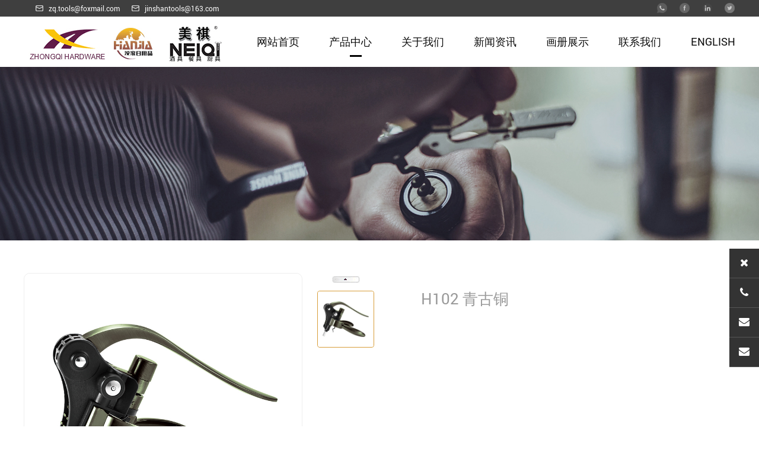

--- FILE ---
content_type: text/html;charset=utf-8
request_url: https://zhongqitools.com.cn/rabbit-opener-series/830.html
body_size: 4968
content:
<!doctype html>
<html lang="en">
<head>
	<meta charset="UTF-8">
	<meta name="viewport" content="width=device-width, initial-scale=1, shrink-to-fit=no">
	<title>H102 青古铜_金华市汉家日用品有限公司-【官方网站】</title>
	<meta name="description" content="">
	<meta name="keywords" content="">
	<link rel="stylesheet" href="/skin/css/font-awesome.min.css" />
	<link rel="stylesheet" href="/skin/css/swiper.min.css" />
	<link rel="stylesheet" href="/skin/css/anim.css" />
	<link rel="stylesheet" href="/skin/css/style.css" />
</head>
<body>
<div id="header">
	<div class="top">
		<div class="container">
			<div class="mail fl">
			<a href="mailto:zq.tools@foxmail.com" target="_self">	<span>zq.tools@foxmail.com</span></a>
				<a href="mailto:jinshantools@163.com" target="_self"><span>jinshantools@163.com</span></a>
			</div>
			<ul class="fr">
				<li><a href=""><img src="/skin/images/top_tel.jpg" alt="" /></a></li>
				<li><a href=""><img src="/skin/images/teo_facebook.jpg" alt="" /></a></li>
				<li><a href=""><img src="/skin/images/top_linkedin.jpg" alt="" /></a></li>
				<li><a href=""><img src="/skin/images/top_twitter.jpg" alt="" /></a></li>
			</ul>
		</div>
		<div class="clear"></div>
	</div>
	<div class="info">
		<div class="container">
			<a href="https://www.zhongqitools.com.cn/" class="logo fl"><img src="/uploads/202109/03/210903015107150.jpg" alt="金华市汉家日用品有限公司-【官方网站】" /></a>
			<div class="fr menubutton">
				<p class="menuicon menuicon-top"></p>
				<p class="menuicon menuicon-middle"></p>
				<p class="menuicon menuicon-bottom"></p>
			</div>
			<div class="nav fr">
				<ul>
					<li class="navli navli_1 "><a href="https://www.zhongqitools.com.cn/" class="m">网站首页</a></li>
																				<li class="navli navli_2 on">
						<a href="/products/" target="_self" class="m">产品中心</a>
						 
						<div class="navlist">
							<ul>
																<div class="line"></div>
																<li><a href="/Stainless/"><img src="/uploads/202108/31/210831022515827.jpg">智能电子开瓶器/电子抽水器</a></li>
																<li><a href="/rabbit-opener-series/"><img src="/uploads/202108/31/210831033236371.jpg">兔型杠杆红酒开瓶器</a></li>
																<li><a href="/antique-style-corkscrew/"><img src="/uploads/202108/31/210831045039509.jpg">古铜开瓶器</a></li>
																<li><a href="/kitchen-gadgets/"><img src="/uploads/202109/02/210902044255892.jpg">餐厨工具组合系列</a></li>
																<li><a href="/easy-corkscrew-series/"><img src="/uploads/202109/02/210902044206736.jpg">红酒开瓶器</a></li>
																<li><a href="/tableware/"><img src="/uploads/202109/02/210902044110978.jpg">餐厨工具</a></li>
																<li><a href="/mdf-wine-box/"><img src="/uploads/202109/02/210902044000472.jpg">酒具木盒木座套装</a></li>
																<li><a href="/plastic-box/"><img src="/uploads/202109/02/210902043920289.jpg">塑料盒酒具套装</a></li>
																<li><a href="/bamboo-wine-box-set-series/"><img src="/uploads/202109/02/210902054504428.jpg">竹木盒酒具套装</a></li>
																<li><a href="/pu-leather-wine-set-series/"><img src="/uploads/202109/02/210902054554529.jpg">皮盒酒具套装</a></li>
																<li><a href="/tin-box-set/"><img src="/uploads/202109/02/210902054639417.jpg">马口铁盒及纸礼品盒酒具套装</a></li>
																<li><a href="/professional/"><img src="/uploads/202109/02/210902054714282.jpg">多功能小刀开瓶器</a></li>
																<li><a href="/whisky-cube/"><img src="/uploads/202109/02/210902054802485.jpg">威士忌葡萄酒冰酒石</a></li>
																<li><a href="/magic-decanter/"><img src="/uploads/202109/02/210902054838401.jpg">魔术快速醒酒器</a></li>
																<li><a href="/vacuum-pump-opener/"><img src="/uploads/202109/02/210902054955768.gif">真空红酒开瓶器/酒塞</a></li>
																<li><a href="/champagne-opener/"><img src="/uploads/202109/02/210902055041342.gif">香槟开瓶器/酒塞</a></li>
																<li><a href="/wine-stopper-series/"><img src="/uploads/202109/02/210902055120186.gif">酒瓶塞</a></li>
																<li><a href="/wine-accessories-series/"><img src="/uploads/202109/02/210902055147794.gif">红酒小工具</a></li>
																<li><a href="/stainless-steel-essential/"><img src="/uploads/202109/02/210902055217421.gif">不锈钢酒吧工具</a></li>
															</ul>
						</div>
											</li>
										<li class="navli navli_2 ">
						<a href="/facrory/" target="_self" class="m">关于我们</a>
											</li>
										<li class="navli navli_2 ">
						<a href="/exhibition/" target="_self" class="m">新闻资讯</a>
											</li>
										<li class="navli navli_2 ">
						<a href="/michuanimg/FlipBook/index.html" target="_blank" class="m">画册展示</a>
											</li>
										<li class="navli navli_2 ">
						<a href="/contact/" target="_self" class="m">联系我们</a>
											</li>
										<li class="navli navli_2 ">
						<a href="http://gb.zhongqitools.com" target="_blank" class="m">English</a>
											</li>
									</ul>
			</div>
			<div class="clear"></div>
		</div>
	</div>
</div>
<div class="menumain">
	<div class="menubox">
		<div class="menunav">
			<div class="menuone home">
				<a href="/" class="">网站首页</a>
			</div>
									<div class="menuone">
				<a href="/products/" target="_self" class="hover">产品中心</a>
				 
								<div class="menuone_two">
										<div class="menutwo bai">
						<a href="/Stainless/" class="" target="_self">智能电子开瓶器/电子抽水器</a>
						 
												<div class="menutwo_three">
														<div class="menuthree"><a href="/Stainless/" class="" target="_self">智能电子开瓶器/电子抽水器</a></div>
														<div class="menuthree"><a href="/rabbit-opener-series/" class="hover" target="_self">兔型杠杆红酒开瓶器</a></div>
														<div class="menuthree"><a href="/antique-style-corkscrew/" class="" target="_self">古铜开瓶器</a></div>
														<div class="menuthree"><a href="/kitchen-gadgets/" class="" target="_self">餐厨工具组合系列</a></div>
														<div class="menuthree"><a href="/easy-corkscrew-series/" class="" target="_self">红酒开瓶器</a></div>
														<div class="menuthree"><a href="/tableware/" class="" target="_self">餐厨工具</a></div>
														<div class="menuthree"><a href="/mdf-wine-box/" class="" target="_self">酒具木盒木座套装</a></div>
														<div class="menuthree"><a href="/plastic-box/" class="" target="_self">塑料盒酒具套装</a></div>
														<div class="menuthree"><a href="/bamboo-wine-box-set-series/" class="" target="_self">竹木盒酒具套装</a></div>
														<div class="menuthree"><a href="/pu-leather-wine-set-series/" class="" target="_self">皮盒酒具套装</a></div>
														<div class="menuthree"><a href="/tin-box-set/" class="" target="_self">马口铁盒及纸礼品盒酒具套装</a></div>
														<div class="menuthree"><a href="/professional/" class="" target="_self">多功能小刀开瓶器</a></div>
														<div class="menuthree"><a href="/whisky-cube/" class="" target="_self">威士忌葡萄酒冰酒石</a></div>
														<div class="menuthree"><a href="/magic-decanter/" class="" target="_self">魔术快速醒酒器</a></div>
														<div class="menuthree"><a href="/vacuum-pump-opener/" class="" target="_self">真空红酒开瓶器/酒塞</a></div>
														<div class="menuthree"><a href="/champagne-opener/" class="" target="_self">香槟开瓶器/酒塞</a></div>
														<div class="menuthree"><a href="/wine-stopper-series/" class="" target="_self">酒瓶塞</a></div>
														<div class="menuthree"><a href="/wine-accessories-series/" class="" target="_self">红酒小工具</a></div>
														<div class="menuthree"><a href="/stainless-steel-essential/" class="" target="_self">不锈钢酒吧工具</a></div>
							 
						</div>
											</div>
										<div class="menutwo bai">
						<a href="/rabbit-opener-series/" class="hover" target="_self">兔型杠杆红酒开瓶器</a>
											</div>
										<div class="menutwo bai">
						<a href="/antique-style-corkscrew/" class="" target="_self">古铜开瓶器</a>
											</div>
										<div class="menutwo bai">
						<a href="/kitchen-gadgets/" class="" target="_self">餐厨工具组合系列</a>
						 
												<div class="menutwo_three">
														<div class="menuthree"><a href="/Stainless/" class="" target="_self">智能电子开瓶器/电子抽水器</a></div>
														<div class="menuthree"><a href="/rabbit-opener-series/" class="hover" target="_self">兔型杠杆红酒开瓶器</a></div>
														<div class="menuthree"><a href="/antique-style-corkscrew/" class="" target="_self">古铜开瓶器</a></div>
														<div class="menuthree"><a href="/kitchen-gadgets/" class="" target="_self">餐厨工具组合系列</a></div>
														<div class="menuthree"><a href="/easy-corkscrew-series/" class="" target="_self">红酒开瓶器</a></div>
														<div class="menuthree"><a href="/tableware/" class="" target="_self">餐厨工具</a></div>
														<div class="menuthree"><a href="/mdf-wine-box/" class="" target="_self">酒具木盒木座套装</a></div>
														<div class="menuthree"><a href="/plastic-box/" class="" target="_self">塑料盒酒具套装</a></div>
														<div class="menuthree"><a href="/bamboo-wine-box-set-series/" class="" target="_self">竹木盒酒具套装</a></div>
														<div class="menuthree"><a href="/pu-leather-wine-set-series/" class="" target="_self">皮盒酒具套装</a></div>
														<div class="menuthree"><a href="/tin-box-set/" class="" target="_self">马口铁盒及纸礼品盒酒具套装</a></div>
														<div class="menuthree"><a href="/professional/" class="" target="_self">多功能小刀开瓶器</a></div>
														<div class="menuthree"><a href="/whisky-cube/" class="" target="_self">威士忌葡萄酒冰酒石</a></div>
														<div class="menuthree"><a href="/magic-decanter/" class="" target="_self">魔术快速醒酒器</a></div>
														<div class="menuthree"><a href="/vacuum-pump-opener/" class="" target="_self">真空红酒开瓶器/酒塞</a></div>
														<div class="menuthree"><a href="/champagne-opener/" class="" target="_self">香槟开瓶器/酒塞</a></div>
														<div class="menuthree"><a href="/wine-stopper-series/" class="" target="_self">酒瓶塞</a></div>
														<div class="menuthree"><a href="/wine-accessories-series/" class="" target="_self">红酒小工具</a></div>
														<div class="menuthree"><a href="/stainless-steel-essential/" class="" target="_self">不锈钢酒吧工具</a></div>
							 
						</div>
											</div>
										<div class="menutwo bai">
						<a href="/easy-corkscrew-series/" class="" target="_self">红酒开瓶器</a>
											</div>
										<div class="menutwo bai">
						<a href="/tableware/" class="" target="_self">餐厨工具</a>
						 
												<div class="menutwo_three">
														<div class="menuthree"><a href="/Stainless/" class="" target="_self">智能电子开瓶器/电子抽水器</a></div>
														<div class="menuthree"><a href="/rabbit-opener-series/" class="hover" target="_self">兔型杠杆红酒开瓶器</a></div>
														<div class="menuthree"><a href="/antique-style-corkscrew/" class="" target="_self">古铜开瓶器</a></div>
														<div class="menuthree"><a href="/kitchen-gadgets/" class="" target="_self">餐厨工具组合系列</a></div>
														<div class="menuthree"><a href="/easy-corkscrew-series/" class="" target="_self">红酒开瓶器</a></div>
														<div class="menuthree"><a href="/tableware/" class="" target="_self">餐厨工具</a></div>
														<div class="menuthree"><a href="/mdf-wine-box/" class="" target="_self">酒具木盒木座套装</a></div>
														<div class="menuthree"><a href="/plastic-box/" class="" target="_self">塑料盒酒具套装</a></div>
														<div class="menuthree"><a href="/bamboo-wine-box-set-series/" class="" target="_self">竹木盒酒具套装</a></div>
														<div class="menuthree"><a href="/pu-leather-wine-set-series/" class="" target="_self">皮盒酒具套装</a></div>
														<div class="menuthree"><a href="/tin-box-set/" class="" target="_self">马口铁盒及纸礼品盒酒具套装</a></div>
														<div class="menuthree"><a href="/professional/" class="" target="_self">多功能小刀开瓶器</a></div>
														<div class="menuthree"><a href="/whisky-cube/" class="" target="_self">威士忌葡萄酒冰酒石</a></div>
														<div class="menuthree"><a href="/magic-decanter/" class="" target="_self">魔术快速醒酒器</a></div>
														<div class="menuthree"><a href="/vacuum-pump-opener/" class="" target="_self">真空红酒开瓶器/酒塞</a></div>
														<div class="menuthree"><a href="/champagne-opener/" class="" target="_self">香槟开瓶器/酒塞</a></div>
														<div class="menuthree"><a href="/wine-stopper-series/" class="" target="_self">酒瓶塞</a></div>
														<div class="menuthree"><a href="/wine-accessories-series/" class="" target="_self">红酒小工具</a></div>
														<div class="menuthree"><a href="/stainless-steel-essential/" class="" target="_self">不锈钢酒吧工具</a></div>
							 
						</div>
											</div>
										<div class="menutwo bai">
						<a href="/mdf-wine-box/" class="" target="_self">酒具木盒木座套装</a>
											</div>
										<div class="menutwo bai">
						<a href="/plastic-box/" class="" target="_self">塑料盒酒具套装</a>
											</div>
										<div class="menutwo bai">
						<a href="/bamboo-wine-box-set-series/" class="" target="_self">竹木盒酒具套装</a>
											</div>
										<div class="menutwo bai">
						<a href="/pu-leather-wine-set-series/" class="" target="_self">皮盒酒具套装</a>
											</div>
										<div class="menutwo bai">
						<a href="/tin-box-set/" class="" target="_self">马口铁盒及纸礼品盒酒具套装</a>
											</div>
										<div class="menutwo bai">
						<a href="/professional/" class="" target="_self">多功能小刀开瓶器</a>
											</div>
										<div class="menutwo bai">
						<a href="/whisky-cube/" class="" target="_self">威士忌葡萄酒冰酒石</a>
											</div>
										<div class="menutwo bai">
						<a href="/magic-decanter/" class="" target="_self">魔术快速醒酒器</a>
											</div>
										<div class="menutwo bai">
						<a href="/vacuum-pump-opener/" class="" target="_self">真空红酒开瓶器/酒塞</a>
											</div>
										<div class="menutwo bai">
						<a href="/champagne-opener/" class="" target="_self">香槟开瓶器/酒塞</a>
											</div>
										<div class="menutwo bai">
						<a href="/wine-stopper-series/" class="" target="_self">酒瓶塞</a>
											</div>
										<div class="menutwo bai">
						<a href="/wine-accessories-series/" class="" target="_self">红酒小工具</a>
											</div>
										<div class="menutwo bai">
						<a href="/stainless-steel-essential/" class="" target="_self">不锈钢酒吧工具</a>
											</div>
					 
					<div class="clear"></div>
				</div>
							</div>
						<div class="menuone">
				<a href="/facrory/" target="_self" class="">关于我们</a>
							</div>
						<div class="menuone">
				<a href="/exhibition/" target="_self" class="">新闻资讯</a>
				 
								<div class="menuone_two">
										<div class="menutwo bai">
						<a href="/Company-news/" class="" target="_self">公司动态</a>
											</div>
										<div class="menutwo bai">
						<a href="/exhibition/" class="" target="_self">展会资讯</a>
											</div>
					 
					<div class="clear"></div>
				</div>
							</div>
						<div class="menuone">
				<a href="/michuanimg/FlipBook/index.html" target="_blank" class="">画册展示</a>
							</div>
						<div class="menuone">
				<a href="/contact/" target="_self" class="">联系我们</a>
				 
								<div class="menuone_two">
										<div class="menutwo bai">
						<a href="/sales-network/" class="" target="_self">销售网络</a>
											</div>
										<div class="menutwo bai">
						<a href="/contact/" class="" target="_self">联系我们</a>
											</div>
										<div class="menutwo bai">
						<a href="/faq/" class="" target="_self">FAQ</a>
											</div>
					 
					<div class="clear"></div>
				</div>
							</div>
						<div class="menuone">
				<a href="http://gb.zhongqitools.com" target="_blank" class="">English</a>
							</div>
					</div>
		<div class="lang">
			<a href="//gb.zhongqitools.com.cn"><img src="/skin/images/lang_en.png"><span>English</span></a>
			<a href="//www.zhongqitools.com.cn"><img src="/skin/images/lang_cn.png"><span>中文</span></a>
		</div>
	</div>
</div><div class="list-banner">
	<div class="swiper-container">
		<div class="swiper-wrapper">
			<div class="swiper-slide">
														<img src="/skin/images/banner-product.jpg" width="100%">
												</div>
		</div>
	</div>
</div>
 
<div id="sortpro" class="mobileweb">
		<div class="sortpro_left">产品中心</div>
		<div class="sortpro_right">LIST</div>
</div>
<div id="sort_content" class="">
	<div class="asort">
		<div class="hd">
						<div class="fl">产品中心</div>
						<div class="fr"></div>
			<div class="clear"></div>
		</div>
		<div class="ct">
			<ul>
																				<li><a href="/Stainless/" title="智能电子开瓶器/电子抽水器" class=""><p>智能电子开瓶器/电子抽水器</p><i></i></a></li>
								<li><a href="/rabbit-opener-series/" title="兔型杠杆红酒开瓶器" class="hover"><p>兔型杠杆红酒开瓶器</p><i></i></a></li>
								<li><a href="/antique-style-corkscrew/" title="古铜开瓶器" class=""><p>古铜开瓶器</p><i></i></a></li>
								<li><a href="/kitchen-gadgets/" title="餐厨工具组合系列" class=""><p>餐厨工具组合系列</p><i></i></a></li>
								<li><a href="/easy-corkscrew-series/" title="红酒开瓶器" class=""><p>红酒开瓶器</p><i></i></a></li>
								<li><a href="/tableware/" title="餐厨工具" class=""><p>餐厨工具</p><i></i></a></li>
								<li><a href="/mdf-wine-box/" title="酒具木盒木座套装" class=""><p>酒具木盒木座套装</p><i></i></a></li>
								<li><a href="/plastic-box/" title="塑料盒酒具套装" class=""><p>塑料盒酒具套装</p><i></i></a></li>
								<li><a href="/bamboo-wine-box-set-series/" title="竹木盒酒具套装" class=""><p>竹木盒酒具套装</p><i></i></a></li>
								<li><a href="/pu-leather-wine-set-series/" title="皮盒酒具套装" class=""><p>皮盒酒具套装</p><i></i></a></li>
								<li><a href="/tin-box-set/" title="马口铁盒及纸礼品盒酒具套装" class=""><p>马口铁盒及纸礼品盒酒具套装</p><i></i></a></li>
								<li><a href="/professional/" title="多功能小刀开瓶器" class=""><p>多功能小刀开瓶器</p><i></i></a></li>
								<li><a href="/whisky-cube/" title="威士忌葡萄酒冰酒石" class=""><p>威士忌葡萄酒冰酒石</p><i></i></a></li>
								<li><a href="/magic-decanter/" title="魔术快速醒酒器" class=""><p>魔术快速醒酒器</p><i></i></a></li>
								<li><a href="/vacuum-pump-opener/" title="真空红酒开瓶器/酒塞" class=""><p>真空红酒开瓶器/酒塞</p><i></i></a></li>
								<li><a href="/champagne-opener/" title="香槟开瓶器/酒塞" class=""><p>香槟开瓶器/酒塞</p><i></i></a></li>
								<li><a href="/wine-stopper-series/" title="酒瓶塞" class=""><p>酒瓶塞</p><i></i></a></li>
								<li><a href="/wine-accessories-series/" title="红酒小工具" class=""><p>红酒小工具</p><i></i></a></li>
								<li><a href="/stainless-steel-essential/" title="不锈钢酒吧工具" class=""><p>不锈钢酒吧工具</p><i></i></a></li>
							</ul>
		</div>
	</div>
</div>
<div class="show-product container">
		<div class="swiper-container">
		<div class="swiper-wrapper">
							<div class="swiper-slide">
					<img src="/uploads/202108/31/210831025547110.jpg" width="100%">
				</div>
					</div>
		<div class="swiper-pagination"></div>
	</div>
	<div class="info">
		<div class="pic fl">
			<div class="hd">
				<ul>
											<li><img  src="/uploads/202108/31/210831025547110.jpg"></li>
									</ul>
			</div>
			<div class="bd">
				<ul>
											<li><img  src="/uploads/202108/31/210831025547110.jpg"></li>
									</ul>
			</div>
			<a class="prev" href="javascript:void(0)"></a>
			<a class="next" href="javascript:void(0)"></a>
		</div>
		<div class="txt fr">
			<h1 class="anim anim-1">H102 青古铜</h1>
			<h2 class="anim anim-2">兔型开瓶器</h2>
			<div class="minicontent anim anim-3">
				<p>材质:尼龙, 锌合金</p>			</div>
			<ul>
				<li class="anim anim-1"><a href="javascript:;" class="click_weixin"><img src="/skin/images/show_weixin.jpg" alt="" /></a></li>
				<li class="anim anim-2"><a href="mailto:zq.tools@foxmail.com" target="_self"><img src="/skin/images/show_email.jpg" alt="" /></a></li>
			
								<li class="anim anim-5"><a href="/contact/">咨询</a></li>
			</ul>
		</div>
		<div class="clear"></div>
	</div>
		<div class="t anim anim-1">详情: </div>
	<div class="content anim anim-2">
		<p><img src="/uploads/ueditor/image/20210831/1630391793207300.jpg" title="H102 Rose Gold" alt="H102 Rose Gold"/></p>	</div>
	</div>
<div class="online">
	<div class="container">
		<h2 class="anim anim-1">24小时在线服务</h2>
		<p class="anim anim-2">如果您想了解更多的产品信息和报价，请给我们发邮件并留言，<br />我们会根据您的需求给您及时回复</p>
		<a href="mailto:zq.tools@foxmail.com"  target="_self" style="display:block;">
		<form class="anim anim-3" action="">
			<input type="text" placeholder="请输入您的邮箱*" required="" oninvalid="setCustomValidity('Enter your E-mail here *');" oninput="setCustomValidity('');">
			<button type="submit" name="submit" class="submit">提交</button>
		</form>
		</a>
	</div>
</div>
<div class="footer">
	<div class="container">
		<div class="menu fl">
									<a href="/Stainless/" title="智能电子开瓶器/电子抽水器"> 智能电子开瓶器/电子抽水器</a>
						<a href="/rabbit-opener-series/" title="兔型杠杆红酒开瓶器"> 兔型杠杆红酒开瓶器</a>
						<a href="/antique-style-corkscrew/" title="古铜开瓶器"> 古铜开瓶器</a>
						<a href="/kitchen-gadgets/" title="餐厨工具组合系列"> 餐厨工具组合系列</a>
						<a href="/easy-corkscrew-series/" title="红酒开瓶器"> 红酒开瓶器</a>
						<a href="/tableware/" title="餐厨工具"> 餐厨工具</a>
						<a href="/mdf-wine-box/" title="酒具木盒木座套装"> 酒具木盒木座套装</a>
						<a href="/plastic-box/" title="塑料盒酒具套装"> 塑料盒酒具套装</a>
						<a href="/bamboo-wine-box-set-series/" title="竹木盒酒具套装"> 竹木盒酒具套装</a>
						<a href="/pu-leather-wine-set-series/" title="皮盒酒具套装"> 皮盒酒具套装</a>
						<a href="/tin-box-set/" title="马口铁盒及纸礼品盒酒具套装"> 马口铁盒及纸礼品盒酒具套装</a>
						<a href="/professional/" title="多功能小刀开瓶器"> 多功能小刀开瓶器</a>
						<a href="/whisky-cube/" title="威士忌葡萄酒冰酒石"> 威士忌葡萄酒冰酒石</a>
						<a href="/magic-decanter/" title="魔术快速醒酒器"> 魔术快速醒酒器</a>
						<a href="/vacuum-pump-opener/" title="真空红酒开瓶器/酒塞"> 真空红酒开瓶器/酒塞</a>
						<a href="/champagne-opener/" title="香槟开瓶器/酒塞"> 香槟开瓶器/酒塞</a>
						<a href="/wine-stopper-series/" title="酒瓶塞"> 酒瓶塞</a>
						<a href="/wine-accessories-series/" title="红酒小工具"> 红酒小工具</a>
						<a href="/stainless-steel-essential/" title="不锈钢酒吧工具"> 不锈钢酒吧工具</a>
					</div>
		<div class="info fr">
			<h2>点击分享</h2>
			<div class="msn">
				<a href="" target="_blank"><img src="/skin/images/bottom_twitter.jpg" alt="" /></a>
				<a href="" target="_blank"><img src="/skin/images/bottom_facebook.jpg" alt="" /></a>
				<a href="" target="_blank"><img src="/skin/images/bottom_google.jpg" alt="" /></a>
				<a href="" target="_blank"><img src="/skin/images/bottom_video.jpg" alt="" /></a>
				<a href="" target="_blank"><img src="/skin/images/bottom_email.jpg" alt="" /></a>
				<div class="clear"></div>
			</div>
			<div class="wx"><img src="/uploads/202109/17/210917121405974.png" alt="" /></div>
		</div>
		<div class="clear"></div>
	</div>
</div>
<div class="bottom">
	<div class="container">
		<p class="fl">COPYRIGHT © 金华市汉家日用品有限公司  ALL RIGHTS RESERVED <script>
var _hmt = _hmt || [];
(function() {
  var hm = document.createElement("script");
  hm.src = "https://hm.baidu.com/hm.js?c8a7383978d63a7cec9ce45c0ec3a19c";
  var s = document.getElementsByTagName("script")[0]; 
  s.parentNode.insertBefore(hm, s);
})();
</script></p>
		<a href="https://mi-chuan.cn/" target="_blank" class="fr"><img src="/skin/images/michuan.jpg" alt="" /></a>
		<div class="clear"></div>
	</div>
</div>
<div id="mobtool">
	<ul>
		<li><a href="tel:+86-13957974259"><i class="fa fa-phone"></i><p>电话</p></a></li>
		<li><a href="/contact/"><i class="fa fa-map-marker"></i><p>联系</p></a></li>
		<li><a href="javascript:void(0);" class="menubutton"><i class="fa fa-navicon"></i><p>菜单</p></a></li>
		<li><a href="/products/"><i class="fa fa-th-large"></i><p>产品</p></a></li>
		<li><a href="/"><i class="fa fa-home"></i><p>首页</p></a></li>
	</ul>
</div>
<div class="onlineservice">
    <ul>
        <div class="online_list">
            <li class="online_close"><i class="fa fa-times"></i></li>
            <li><a href="tel:+86-13957974259"><span>+86-13957974259</span><i class="fa fa-phone"></i></a></li>
            <li><a href="mailto:zq.tools@foxmail.com" target="_self"><span>zq.tools@foxmail.com</span><i class="fa fa-envelope"></i></a></li>
            <li><a href="mailto:jinshantools@163.com"><span>jinshantools@163.com</span><i class="fa fa-envelope"></i></a></li>
        </div>
        <li class="online_comments"><i class="fa fa-comments-o"></i></li>
        <li class="online_top"><i class="fa fa-angle-up"></i></li>
    </ul>
</div>
<script type="text/javascript" src="/skin/js/all.js"></script>
<script type="text/javascript" src="/skin/js/swiper.min.js"></script>
<script>
var _hmt = _hmt || [];
(function() {
  var hm = document.createElement("script");
  hm.src = "https://hm.baidu.com/hm.js?c8a7383978d63a7cec9ce45c0ec3a19c";
  var s = document.getElementsByTagName("script")[0]; 
  s.parentNode.insertBefore(hm, s);
})();
</script><script type="text/javascript" src="/skin/layer/layer.js"></script>
<script type="text/javascript">
$('.click_weixin').on('click', function(){
	layer.open({
		type: 1,
		title: '官网二维码',
		area: ['320px', '420px'],
		shadeClose: true,
		content: '\<\div style="padding:20px;"><p><img style="max-width:100%;margin:0 auto;" src="/uploads/202109/17/210917121405974.png" /></p><p style="text-align:center;padding:5px 0;" >扫一扫关注我们</p><\/div>',
	});
});
</script>
</body>
</html>

--- FILE ---
content_type: text/css
request_url: https://zhongqitools.com.cn/skin/css/anim.css
body_size: 1031
content:
.anim-1,
.anim-2,
.anim-3,
.anim-4,
.anim-5,
.anim-6,
.anim-7,
.anim-8,
.anim-9,
.anim-10,
.anim-11,
.anim-12,
.anim-13,
.anim-14,
.anim-15,
.anim-16 {
  -webkit-transform: translateY(100px) translateX(0);
  -moz-transform: translateY(100px) translateX(0);
  transform: translateY(100px) translateX(0);
  opacity: 0;
  -webkit-transition-timing-function: ease-in-out;
  transition-timing-function: ease-in-out;
}
.anim-1 {
  -webkit-transition: transform .8s,opacity .8s;
  -moz-transition: transform .8s,opacity .8s;
  -o-transition: transform .8s,opacity .8s;
  transition: transform .8s,opacity .8s;
}
.anim-2 {
  -webkit-transition: transform 1s,opacity 1s;
  -moz-transition: transform 1s,opacity 1s;
  -o-transition: transform 1s,opacity 1s;
  transition: transform 1s,opacity 1s;
}
.anim-3 {
  -webkit-transition: transform 1.2s,opacity 1.2s;
  -moz-transition: transform 1.2s,opacity 1.2s;
  -o-transition: transform 1.2s,opacity 1.2s;
  transition: transform 1.2s,opacity 1.2s;
}
.anim-4 {
  -webkit-transition: transform 1.4s,opacity 1.4s;
  -moz-transition: transform 1.4s,opacity 1.4s;
  -o-transition: transform 1.4s,opacity 1.4s;
  transition: transform 1.4s,opacity 1.4s;
}
.anim-5 {
  -webkit-transition: transform 1.6s,opacity 1.6s;
  -moz-transition: transform 1.6s,opacity 1.6s;
  -o-transition: transform 1.6s,opacity 1.6s;
  transition: transform 1.6s,opacity 1.6s;
}
.anim-6 {
  -webkit-transition: transform 1.8s,opacity 1.8s;
  -moz-transition: transform 1.8s,opacity 1.8s;
  -o-transition: transform 1.8s,opacity 1.8s;
  transition: transform 1.8s,opacity 1.8s;
}
.anim-7 {
  -webkit-transition: transform 2s,opacity 2s;
  -moz-transition: transform 2s,opacity 2s;
  -o-transition: transform 2s,opacity 2s;
  transition: transform 2s,opacity 2s;
}
.anim-8 {
  -webkit-transition: transform 2.2s,opacity 2.2s;
  -moz-transition: transform 2.2s,opacity 2.2s;
  -o-transition: transform 2.2s,opacity 2.2s;
  transition: transform 2.2s,opacity 2.2s;
}
.anim-9 {
  -webkit-transition: transform 2.4s,opacity 2.4s;
  -moz-transition: transform 2.4s,opacity 2.4s;
  -o-transition: transform 2.4s,opacity 2.4s;
  transition: transform 2.4s,opacity 2.4s;
}
.anim-10 {
  -webkit-transition: transform 2.6s,opacity 2.6s;
  -moz-transition: transform 2.6s,opacity 2.6s;
  -o-transition: transform 2.6s,opacity 2.6s;
  transition: transform 2.6s,opacity 2.6s;
}
.anim-11 {
  -webkit-transition: transform 2.8s,opacity 2.8s;
  -moz-transition: transform 2.8s,opacity 2.8s;
  -o-transition: transform 2.8s,opacity 2.8s;
  transition: transform 2.8s,opacity 2.8s;
}
.anim-12 {
  -webkit-transition: transform 3.0s,opacity 3.0s;
  -moz-transition: transform 3.0s,opacity 3.0s;
  -o-transition: transform 3.0s,opacity 3.0s;
  transition: transform 3.0s,opacity 3.0s;
}
.anim-13 {
  -webkit-transition: transform 3.2s,opacity 3.2s;
  -moz-transition: transform 3.2s,opacity 3.2s;
  -o-transition: transform 3.2s,opacity 3.2s;
  transition: transform 3.2s,opacity 3.2s;
}
.anim-14 {
  -webkit-transition: transform 3.4s,opacity 3.4s;
  -moz-transition: transform 3.4s,opacity 3.4s;
  -o-transition: transform 3.4s,opacity 3.4s;
  transition: transform 3.4s,opacity 3.2s;
}
.anim-15 {
  -webkit-transition: transform 3.6s,opacity 3.6s;
  -moz-transition: transform 3.6s,opacity 3.6s;
  -o-transition: transform 3.6s,opacity 3.6s;
  transition: transform 3.6s,opacity 3.6s;
}
.anim-16 {
  -webkit-transition: transform 3.8s,opacity 3.8s;
  -moz-transition: transform 3.8s,opacity 3.8s;
  -o-transition: transform 3.8s,opacity 3.8s;
  transition: transform 3.8s,opacity 3.8s;
}
.anim-show {
  -webkit-transform: translateY(0px) translateX(0);
  -moz-transform: translateY(0px) translateX(0);
  transform: translateY(0px) translateX(0);
  opacity: 1;
}
.anim-list .anim-1 {
  -webkit-transition: transform .5s,opacity .5s;
  -moz-transition: transform .5s,opacity .5s;
  -o-transition: transform .5s,opacity .5s;
  transition: transform .5s,opacity .5s;
}
.anim-list .anim-2 {
  -webkit-transition: transform .6s,opacity .6s;
  -moz-transition: transform .6s,opacity .6s;
  -o-transition: transform .6s,opacity .6s;
  transition: transform .7s,opacity .7s;
}

.anim-show .roundimg1{animation:mymove12 3.3s; -webkit-animation:mymove12 3.3s linear;
	animation-iteration-count:infinite;
	animation-fill-mode:forwards;
	animation-delay:0s;
filter:alpha(opacity=100);opacity:1.0;
	-webkit-animation-iteration-count:infinite;
	-webkit-animation-fill-mode:forwards; 
	-webkit-animation-delay:0s;}
.rotateInDownRight{visibility: hidden; animation-name: none;}
.anim-show .rotateInDownRight{visibility:visible;animation:rotateInDownRight 1s;}
.rotateInDownLeft {visibility: hidden; animation-name: none;}
.anim-show .rotateInDownLeft{visibility:visible;animation:rotateInDownLeft 1s;}
@keyframes mymove8
{
from { filter:alpha(opacity=0);opacity:0;  -webkit-transform: translateY(0) translateX(-100px);
  -moz-transform: translateY(0) translateX(-100px);
  transform: translateY(0) translateX(-100px);
  -webkit-transition-timing-function: ease-in-out;
  transition-timing-function: ease-in-out;}
	to {filter:alpha(opacity=100);opacity:1; -webkit-transform: translateY(0px) translateX(0);
  -moz-transform: translateY(0px) translateX(0);
  transform: translateY(0px) translateX(0);}
}

@-webkit-keyframes mymove8
{
	from { filter:alpha(opacity=0);opacity:0;  -webkit-transform: translateY(0) translateX(-100px);
  -moz-transform: translateY(0) translateX(-100px);
  transform: translateY(0) translateX(-100px);
  -webkit-transition-timing-function: ease-in-out;
  transition-timing-function: ease-in-out;}
	to {filter:alpha(opacity=100);opacity:1; -webkit-transform: translateY(0px) translateX(0);
  -moz-transform: translateY(0px) translateX(0);
  transform: translateY(0px) translateX(0);}
}
@keyframes mymove7
{
from { filter:alpha(opacity=0);opacity:0;  -webkit-transform: translateY(0) translateX(100px);
  -moz-transform: translateY(0) translateX(100px);
  transform: translateY(0) translateX(100px);
  -webkit-transition-timing-function: ease-in-out;
  transition-timing-function: ease-in-out;}
	to {filter:alpha(opacity=100);opacity:1; -webkit-transform: translateY(0px) translateX(0);
  -moz-transform: translateY(0px) translateX(0);
  transform: translateY(0px) translateX(0);}
}

@-webkit-keyframes mymove7
{
	from { filter:alpha(opacity=0);opacity:0;  -webkit-transform: translateY(0) translateX(100px);
  -moz-transform: translateY(0) translateX(100px);
  transform: translateY(0) translateX(100px);
  -webkit-transition-timing-function: ease-in-out;
  transition-timing-function: ease-in-out;}
	to {filter:alpha(opacity=100);opacity:1; -webkit-transform: translateY(0px) translateX(0);
  -moz-transform: translateY(0px) translateX(0);
  transform: translateY(0px) translateX(0);}
}
@keyframes mymove10
{
	from {filter:alpha(opacity=0);opacity:0;  -webkit-transform: translateY(-100px) translateX(0);
  -moz-transform: translateY(-100px) translateX(0);
  transform: translateY(-100px) translateX(0);
  -webkit-transition-timing-function: ease-in-out;
  transition-timing-function: ease-in-out;}
	to { filter:alpha(opacity=100);opacity:1; -webkit-transform: translateY(0px) translateX(0);
  -moz-transform: translateY(0px) translateX(0);
  transform: translateY(0px) translateX(0);}
}

@-webkit-keyframes mymove10
{
	from {filter:alpha(opacity=0);opacity:0;  -webkit-transform: translateY(-100px) translateX(0);
  -moz-transform: translateY(-100px) translateX(0);
  transform: translateY(-100px) translateX(0);
  -webkit-transition-timing-function: ease-in-out;
  transition-timing-function: ease-in-out;}
	to { filter:alpha(opacity=100);opacity:1; -webkit-transform: translateY(0px) translateX(0);
  -moz-transform: translateY(0px) translateX(0);
  transform: translateY(0px) translateX(0);}
}
/*.leftto{filter:alpha(opacity=0);opacity:0;}*/
.anim-show .leftto{animation:mymove8 0.5s; -webkit-animation:mymove8 0.5s linear;
	animation-iteration-count:1;
	animation-fill-mode:forwards;
	animation-delay:0.3s;

	-webkit-animation-iteration-count:1;
	-webkit-animation-fill-mode:forwards; 
	-webkit-animation-delay:0.3s;}
/*.rightto{filter:alpha(opacity=0);opacity:0;}*/
.anim-show .rightto{animation:mymove7 0.5s; -webkit-animation:mymove7 0.5s linear;
	animation-iteration-count:1;
	animation-fill-mode:forwards;
	animation-delay:0.3s;

	-webkit-animation-iteration-count:1;
	-webkit-animation-fill-mode:forwards; 
	-webkit-animation-delay:0.3s;
}
.anim-show .danim-3{animation:mymove10 0.8s; -webkit-animation:mymove10 0.8s linear;
	animation-iteration-count:1;
	animation-fill-mode:forwards;
	animation-delay:0s;

	-webkit-animation-iteration-count:1;
	-webkit-animation-fill-mode:forwards; 
	-webkit-animation-delay:0s;
}


--- FILE ---
content_type: text/css
request_url: https://zhongqitools.com.cn/skin/css/style.css
body_size: 6942
content:
@charset "utf-8";
@font-face {
	font-family: 'Roboto';
	src:url('../fonts/Roboto-Regular-webfont.woff');
	font-weight: normal;
	font-style: normal;
}
body,h1,h2,h3,h4,h5,h6,ul,dl,ol,input,pre,blockquote,p{margin:0}
ul,ol,input,textarea{padding:0}
img,input,select,textarea{border:0}
input,select,textarea{outline:none}
textarea{resize:none}
li,em{list-style:none;font-style:normal}
h1,h2,h3,h4,h5,h6,strong,b{font-weight:normal;font-size:100%}
img{font-size:0;display: block;max-width: 100%;border: 0;}
p{word-wrap:break-word}
a,u{text-decoration:none}
a{color:#333;}
a:hover{color:#601b48;}
body{font-family:'Roboto';color:#333;}
.h40{height:40px;}
.container{width:1200px;margin:0 auto;}
.fl{float:left;}
.fr{float:right;}
.clear{clear:both;}
.grow{transform: translateZ(0);box-shadow: 0 0 1px rgba(0, 0, 0, 0);-webkit-tap-highlight-color: rgba(0, 0, 0, 0);transition-property: transform;transition: all .8s ease;}
a:hover .grow{transform: scale(1.08);}

.qrcode{position:relative;}
.qrcode  .qrcode_img,.qrcode1 .wxewm img{transition-duration: 1s;top:55px;z-index:222222;display:block;position:absolute;width:0;height:0;max-width:120px;}
.qrcode:hover .qrcode_img,.qrcode1:hover .wxewm img{height:120px;width:120px;border-radius:8px;padding:10px;background:#fff;border-radius:10px;border:3px solid #FC5000;} 
#qrcode{display:none;}
.qrcode1:hover  #qrcode{display:block;}

#header{position:fixed;top:0;z-index:1009;width:100%;transition-duration: 1s;}
#header.height{top:-28px;}
#header .top{background:#3F3F3F;height:28px;line-height:28px;}
#header .top .mail span{color:#fff;font-size:12px;padding-left:22px;display:block;float:left;background:url(../images/top_mail.jpg) no-repeat left center;}
#header .top .mail span:last-child{margin-left:20px;}
#header .top ul li{float:left;margin:5px 0 0 20px;}
#header .info{background:#fff;}
#header .info .logo{display:block;margin-top:11px;}
#header .info .nav li.navli{float:left;margin-left:50px;position:relative;}
#header .info .nav li.navli:before{transition-duration: 1s;content: '';width:0px;height:0px;background:#000000;position:absolute;top:65px;}
#header .info .nav li.navli_1:before{left:12px;}
#header .info .nav li.navli_2:before{left:35px;}
#header .info .nav li.navli_3:before{left:25px;}
#header .info .nav li.navli_4:before{left:40px;}
#header .info .nav li.navli_5:before{left:28px;}
#header .info .nav li.navli_6:before{left:29px;}
#header .info .nav li:hover:before,#header .info .nav li.on:before{width:20px;height:3px}
#header .info .nav li.navli a.m{line-height:85px;color:#0b0b0b;font-size:18px;text-transform: uppercase;display:block;}
#header .info .nav li .navlist{width: 100%;background: #fff;box-shadow: 0 0 2px rgba(0, 0, 0, .1);max-height: 0;overflow: hidden;position: fixed;left: 0;transition-duration: 1s;}
#header .info .nav li:hover .navlist{max-height: 1000px;}
#header .info .nav li .navlist ul {max-width: 1200px;margin: auto;padding: 30px 50px;overflow:hidden;position: relative;}
#header .info .nav li .navlist ul .line:before {content: '';width: 1px;height: calc(100% - 60px);background: #e7e7e7;position: absolute;top: 30px;left: 32.5%;}
#header .info .nav li .navlist ul .line:after {content: '';width: 1px;height: calc(100% - 60px);background: #e7e7e7;position: absolute;top: 30px;left: 67.5%;}
#header .info .nav li .navlist ul li{width: 30%;float:left;margin-right: 5%;}
#header .info .nav li .navlist ul li:nth-child(3n+1){margin-right:0;}
#header .info .nav li .navlist ul li a img {float:left;padding: 0 30px;}
#header .info .nav li .navlist ul li a {transition-duration: 1s;display: block;color: #636363;font-size: 13px;height:40px;line-height: 40px;padding: 10px 0;border-bottom: 1px solid #e7e7e7;overflow: hidden;}
#header .info .nav li .navlist ul li:hover a{color:#000;border-color:#000;}

.list-banner{padding-top:113px;}

.index-about .pic{width:50%;}
.index-about .pic img{width:100%;}
.index-about .info{width:40%;padding:0 5%;}
.index-about .info h2{font-size:30px;padding-top:50px;font-weight:bold;}
.index-about .info h2 span{font-weight:normal;text-decoration:underline}
.index-about .info p img{margin:40px auto;}
.index-about .info p{font-size:16px;line-height:34px;}

.index-hot{position:relative;}
.index-hot .swiper-slide a{display:block;padding:80px 0;overflow:hidden;}
.index-hot .swiper-slide .info h2{padding-top:60px;font-size:42px;font-weight:bold;}
.index-hot .swiper-slide .info h3{padding:22px 0 12px;font-size:22px;color:#111}
.index-hot .swiper-slide .info p{width:50%;line-height:24px;font-size:15px;color:#444}
.index-hot .swiper-slide .info span{background:url(../images/arrow.png) no-repeat right 6px;padding-right:40px;display:inline-block;margin-top:30px;line-height:24px;font-size:15px;color:#444}
.index-hot .swiper-button-prev,.index-hot .swiper-button-next{width:10px;height:16px;top:405px;z-index:9;}
.index-hot .swiper-button-prev{background:url(../images/left.jpg);left:20px;}
.index-hot .swiper-button-next{background:url(../images/right.jpg);left:65px;}
.index-hot .swiper-pagination{display:none}
.index-hot .pic img{max-width:350px;max-height:350px;}

.index-show{position:relative;height:715px;margin-top:50px}
.index-show div{position:absolute;}
.index-show div a{display:block;width:100%;height:100%;position:relative;overflow:hidden;border-radius:10px;}
.index-show div a span{transition-duration: 1s;display:block;height:40px;line-height:40px;width:100%;position:absolute;left:0;bottom:0;color:#fff;text-align:center;background:rgba(0,0,0,0.7);font-size:16px;border-bottom-left-radius:10px;border-bottom-right-radius:10px;}
.index-show .index-show-1{left:0;top:0;}
.index-show .index-show-2{left:0;bottom:0;}
.index-show .index-show-3{left:481px;bottom:0;}
.index-show .index-show-4{right:0;top:0;}
.index-show .index-show-5{right:0;bottom:0;}
.index-show div a:hover span{height:100%;font-size:24px;border-top-left-radius:10px;border-top-right-radius:10px;}
.index-show .index-show-1 a:hover span{line-height:473px}
.index-show .index-show-2 a:hover span{line-height:233px}
.index-show .index-show-3 a:hover span{line-height:233px}
.index-show .index-show-4 a:hover span{line-height:231px}
.index-show .index-show-5 a:hover span{line-height:478px}

.index-brand{padding:80px 0 40px 0;}
.index-brand h2{color:#949494;font-size:34px;line-height:46px;text-align:center;}
.index-brand h3{padding:50px 0;color:#757575;font-size:14px;line-height:24px;text-align:center;}
.index-brand ul li{background:url(../images/brand.jpg) no-repeat center 20px ;float:left;width:33.3%;padding:90px 0 20px 0;text-align:center;}
.index-brand ul li:hover{box-shadow: 0 15px 30px rgba(0,0,0,.1);border-radius:10px;}
.index-brand ul li h4{position:relative;margin-bottom:40px;color:#2a2a2a;font-size:20px;line-height:38px;}
.index-brand ul li h4:before{transition-duration: 1s;content: '';width:30px;height:2px;background:#DEDEDE;position:absolute;top:55px;left:50%;margin-left:-15px;}
.index-brand ul li h5{max-width:260px;margin:0 auto;color:#5c5c5c;font-size:14px;line-height:25px;}
.index-brand ul li p{margin-top:30px;color:#5c5c5c;font-size:14px;line-height:25px;}

.title{color:#9a9a9a;font-size:56px;text-align:center;font-weight:bold;padding-bottom:50px;text-transform: uppercase}

.product{background:#fcfcfc;padding:80px 0 40px;overflow:hidden;}
.product .container{width:100%;max-width:1400px;}
.product .swiper-slide{background:#fff;margin-bottom:50px;}
.product .swiper-slide a{transition-duration: .6s;box-shadow: 0 0 0 rgba(0,0,0,.1);border-radius:10px;display:block;padding:40px;border:1px solid #F1F1F1;overflow:hidden;}
.product .swiper-slide a h3{color:#9a9a9a;font-size:14px;padding:50px 0 10px;}
.product .swiper-slide a p{color:#9a9a9a;font-size:15px;}
.product .swiper-slide a:hover{box-shadow: 0 5px 15px rgba(0,0,0,.1);}

.list-product .swiper-wrapper{display:inline;}
.list-product .swiper-slide{float:left;}
.list-product .swiper-slide:nth-child(1n){margin-top:0 !important;}
.list-product .swiper-slide:nth-child(4n){margin-right:0 !important;}
.list-news .swiper-slide{padding-bottom:0 !important;}

.news{background:#fff;padding:80px 0 40px;overflow:hidden;}
.news .swiper-slide{text-align:center;padding-bottom:50px;}
.news .swiper-slide a{transition-duration: .6s;display:block;overflow:hidden;}
.news .swiper-slide a h3{color:#1d1d1d;font-size:28px;padding:25px 0 15px;}
.news .swiper-slide a p{display:inline-block;padding-right:30px;color:#9a9a9a;font-size:16px;background:url(../images/arrow.png) no-repeat right center;}

.online{background:#F2F2F2;padding:60px 0 30px;text-align:center;}
.online h2{color:#56524a;font-size:36px;margin-bottom:20px;}
.online p{color:#28241b;font-size:15px;line-height:20px;}
.online form{display:inline-block;border:2px solid #EBEAEB;margin-top:25px;padding:6px;background:#fff;border-radius:6px;}
.online form input{display:inline-block;font-size:14px;width:350px;height:32px;line-height:32px;border:0;padding-left:20px;color:#28241b;}
.online form button{display:inline-block;font-size:14px;width:100px;height:32px;line-height:32px;border-radius:4px;cursor:pointer;border:0;;color:#28241b;background:#DEDEDE;}

.footer{padding:90px 0 60px;}
.footer .menu{width:800px;}
.footer .menu a{display:block;font-size:14px;float:left;width:32%;margin-right:1%;overflow:hidden;height:36px;line-height:36px;color:#838383;}
.footer .menu a:hover{color:#601b48}
.footer .info{width:300px;}
.footer .info h2{color:#838383;font-size:14px;line-height:36px;}
.footer .info .msn{padding:10px 0 25px 0}
.footer .info .msn img{float:left;margin-right:10px;}
.footer .info .wx img{max-width:137px;max-height:137px;}

.bottom{height:50px;line-height:50px;background:#000000;}
.bottom p{color:#e1e1e1;font-size:14px;}
.bottom a{display:block;margin-top:15px;}

.menumain{  display: none;  background: #333;  width: 100%!important;  height: 100%;  overflow: auto!important;  position: fixed;  top: 0;  left: 0;  z-index: 1000;  opacity: 1!important;  }
.menumain .menubox{  margin: 50px 5% 80px;  padding: 1px 0;  }
.menumain .menubox .menunav{  overflow: hidden;  }
.menumain .menubox .menunav .menuone a{  display: block;  color: #fff;  font-size: 16px;  line-height: 20px;  margin: 30px 0 0;  }
.menumain .menubox .menunav .menuone.home a{  padding-bottom: 20px;  border-bottom: 1px solid rgba(255, 255, 255, .2);  }
.menumain .menubox .menunav .menuone .menutwo{  float: left;  position: relative;  }
.menumain .menubox .menunav .menuone .menutwo.bai{  width: 100%;  }
.menumain .menubox .menunav .menuone .menutwo:before{  content: '';  width: 3px;  height: 3px;  background: rgba(255, 255, 255, .8);  border-radius: 50%;  position: absolute;  left: -8px;  bottom: 8px;  }
.menumain .menubox .menunav .menuone .menutwo a{  color: rgba(255, 255, 255, .8);  font-size: 15px;  margin: 30px 20px 0 5px;  }
.menumain .menubox .menunav .menuone .menutwo .menuthree{  float: left;  position: relative;  }
.menumain .menubox .menunav .menuone .menutwo .menuthree:before{  content: '';  width: 3px;  height: 3px;  background: rgba(255, 255, 255, .4);  border-radius: 50%;  position: absolute;  left: -6px;  bottom: 8px;  }
.menumain .menubox .menunav .menuone .menutwo .menuthree a{  color: rgba(255, 255, 255, .4);  font-size: 14px;  margin: 20px 20px 0 10px;  }
.menumain .menubox .menunav a.hover{  color: #e9092c !important;  }
.menumain .menubox .lang{  margin-top: 30px;  text-align: center;  overflow: hidden;  }
.menumain .menubox .lang a{  float: left;  width: 48%;  height: 40px;  line-height: 40px;  border: 1px solid rgba(255, 255, 255, .2);  margin: 2% 1%;  border-radius: 5px;  box-sizing: border-box;  }
.menumain .menubox .lang a img{  display: inline-block;  width: 25px;  margin-right: 10px;  position: relative;  top: 4px;  }
.menumain .menubox .lang a span{  display: inline-block;  color: #fff;  font-size: 15px;  position: relative;  top: -1px;  }

#mobtool{  display: none;  width: 100%;  height: 50px;  background: #333;  border-top: 1px solid rgba(255, 255, 255, .2);  position: fixed;  left: 0;  bottom: 0;  z-index: 1001;  }
#mobtool ul li{  float: left;  width: 20%;  text-align: center;  border-left: 1px solid rgba(255, 255, 255, .2);  box-sizing: border-box;  }
#mobtool ul li:nth-child(1){  border: none;  }
#mobtool ul li a.menubutton{  background: rgba(255, 255, 255, .2);  }
#mobtool ul li a{  display: block;  width: 100%;  height: 50px;  color: #fff;  padding-top: 10px;  }
#mobtool ul li a p{  height: 25px;  line-height: 25px;  overflow: hidden;  font-size: 12px;  text-transform: uppercase;  }

.onlineservice{position: fixed;right: 0;bottom: 100px;z-index: 50;cursor: pointer;}
.onlineservice ul li{width: 50px;height: 50px;position: relative;}
.onlineservice ul li i{width: 50px;line-height: 49px;background: #333;border-bottom: 1px solid #555;color: #fff;font-size: 18px;text-align: center;}
.onlineservice ul li.online_top:hover i{background: #e9092c;border-bottom: 1px solid #e9092c;}
.onlineservice ul li i.fa-mobile{font-size: 24px;}
.onlineservice ul li span{width: 160px;line-height: 50px;background: #333;color: #fff;padding-left: 10px;position: absolute;top: 0;left: 0;z-index: -1;transition-duration: .5s;}
.onlineservice ul li:hover span{left: -160px;}
.onlineservice ul li.morelist .list{display: none;width: 160px;position: absolute;top: 0;left: -161px;}
.onlineservice ul li.morelist:hover .list{display: block;}
.onlineservice ul li.morelist .list a{display: block;line-height: 49px;background: #333;border-bottom: 1px solid #555;color: #fff;padding-left: 10px;}
.popup-wechat{display: none;width: 100%;height: 100%;background: rgba(0, 0, 0, .5);position: fixed;top: 0;left: 0;z-index: 10001;}
.popup-wechat img{width: 380px;position: absolute;top: 50%;left: 50%;-webkit-transform: translate(-50%, -50%);transform: translate(-50%, -50%);}
.onlineservice .online_list{height: 200px;transition-duration: 1s;}
.onlineservice .online_list.show{height: 0;overflow: hidden;}
.onlineservice .online_comments,
.onlineservice .online_top{height: 0;overflow: hidden;transition-duration: 1s;}
.onlineservice .online_comments.show,
.onlineservice .online_top.show{height: 50px;}

.mc_pager{text-align:center;padding:50px 0;}
.mc_pager a{background:#fff;border:1px solid #333;border-radius:4px;color:#333;width:30px;height:30px;line-height:30px;margin:3px;display:inline-block;}
.mc_pager a.curpage{background:#333;color:#fff;}
.pageinfo,.homepage,.nextpage,.nopage,.endpage,.prepage{display:none !important;}

.news-menu{padding-bottom:30px;text-align:center;}
.news-menu a{color:#acacac;font-size:16px;border-radius:8px;margin-left:20px;display:inline-block;padding:0 30px;border:1px solid #EEEDED;height:50px;line-height:50px;}
.news-menu a.on{background:#5C5C5C;color:#fff;}

.newscenter{color: #787878;font-size: 30px;padding-top: 40px;}
.newsnav{padding-top: 40px;}
.newsnav a{transition-duration: 1s;display: inline-block;color: #787878;font-size: 16px;border-bottom: 2px solid transparent;padding-bottom: 5px;margin-left: 20px;}
.newsnav a:hover,
.newsnav a.on{color: #000;border-bottom: 2px solid #000;}
.shownews{padding-top: 50px;overflow: hidden;}
.shownews .t{color: #333;font-size: 20px;line-height: 30px;text-align: center;}
.shownews .updatetime{color: #888;text-align: center;border-bottom: 1px solid #ccc;padding: 20px 0;}
.shownews .content{color: #333;font-size: 14px;line-height: 24px;padding: 20px 0;}
.shownews .detailpage{color: #333;padding: 30px 0 50px;border-top: 1px solid #ccc;}
.shownews .detailpage p{height: 30px;line-height: 30px;overflow: hidden;display: -webkit-box;-webkit-line-clamp: 1;-webkit-box-orient: vertical;}
.shownews .detailpage p a{color: #333;position: relative;left: 0;}
.shownews .detailpage p a:hover{color: #e9092c;text-decoration: underline;left: 10px;}
.shownews .detailpage .more2{color: #fff;background: #e9092c;border-radius: 5px;padding: 15px 30px;}

#sortpro{display:none;height: 40px;  line-height: 40px;  text-align: center;  background: #fff;  border-bottom: 1px solid #000;  overflow: hidden;  }
#sortpro .sortpro_left{  float: left;  width: 65%;  color: #fff;  font-size: 14px;  background: #000;  }
#sortpro .sortpro_right{  float: right;  width: 35%;  color: #000;  font-size: 14px;  }
#sort_content{  width: 100%;  height: 100%;  overflow: hidden;  background: #eee;  position: fixed;  top: 0;  left: 0;  z-index: 10001;  -webkit-transform: translate3d(0px, 100%, 0px);  -moz-transform: translate3d(0px, 100%, 0px);  transform: translate3d(0px, 100%, 0px);  -webkit-transition: -webkit-transform 0.3s cubic-bezier(0.55, 0.055, 0.675, 0.19);  -moz-transition: -moz-transform 0.3s cubic-bezier(0.55, 0.055, 0.675, 0.19);  -o-transition: -o-transform 0.3s cubic-bezier(0.55, 0.055, 0.675, 0.19);  transition: transform 0.3s cubic-bezier(0.55, 0.055, 0.675, 0.19)  }
#sort_content.show{  -webkit-transform: translate3d(0px, 0%, 0px);  -moz-transform: translate3d(0px, 0%, 0px);  transform: translate3d(0px, 0%, 0px);  -webkit-transition: -webkit-transform 0.3s cubic-bezier(0.165, 0.840, 0.440, 1.000);  -moz-transition: -moz-transform 0.3s cubic-bezier(0.165, 0.840, 0.440, 1.000);  -o-transition: -o-transform 0.3s cubic-bezier(0.165, 0.840, 0.440, 1.000);  transition: transform 0.3s cubic-bezier(0.165, 0.840, 0.440, 1.000)  }
#sort_content .asort{  height: 100%;  }
.asort .hd{  height: 60px;  background: #000;  }
.asort .hd .fl{  color: #fff;  font-size: 16px;height:60px;overflow:hidden;  line-height: 60px;  padding: 0 10px; width:60%; }
.asort .hd .fr{  width: 30px;  height: 30px;  margin: 15px;  background: url(../images/x.jpg);  background-size: cover;  }
.asort .ct{  height: calc(100% - 60px);  padding: 2%;  overflow: auto;  }
.asort .ct ul{  background: #fff;  border-top: 1px solid #eee;  }
.asort .ct ul li{  padding: 0 15px;  border-bottom: 1px solid #eee;  }
.asort .ct ul li a{  display: block;  }
.asort .ct ul li a p{  display: inline-block;  width: calc(100% - 30px);  height: 58px;  line-height: 58px;  overflow: hidden;  color: #333;  font-size: 14px;  text-align: left;  }
.asort .ct ul li a i{  float: right;  width: 15px;  height: 15px;  border: 3px solid #ddd;  background: #fff;  border-radius: 50%;  margin-top: 22px;  }
.asort .ct ul li a.hover i{  border: 3px solid #000;  }
.asort .ct ul .navdown li{  padding: 0 20px;  border-bottom: 1px dotted #eee;  }
.asort .ct ul .navdown li a p{  display: block;  width: 100%;  height: 50px;  line-height: 50px;  color: #aaa;  }
.asort .ct ul li a.hover p{  color: #000;  }

.show-product .info .pic{width:650px;position:relative;height:535px;}
.show-product .info .prev{position:absolute;left:520px;top:60px;width:47px;height:12px;background:url(../images/top.jpg);}
.show-product .info .next{position:absolute;left:520px;top:515px;width:47px;height:12px;background:url(../images/bottom.jpg);}
.show-product .info .pic .hd{width:96px;position:absolute;top:85px;left:495px;}
.show-product .info .pic .hd li{cursor:pointer;border-radius:4px;width:94px;height:94px;border:1px solid #EEEEEE;margin-bottom:12px;}
.show-product .info .pic .hd li img{width:94px;border-radius:4px;height:94px;}
.show-product .info .pic .hd li.on{border-color:#D89D39}
.show-product .info .pic .bd{position:absolute;top:55px;width:470px;height:470px;}
.show-product .info .pic .bd li{width:468px;height:468px;border-radius:10px;border:1px solid #EEEEEE;}
.show-product .info .pic .bd li img{width:468px;height:468px;border-radius:10px;}
.show-product .info .txt{width:530px;}
.show-product .info .txt h1{padding:80px 0 25px 0;color:#9a9a9a;font-size:26px}
.show-product .info .txt h2{color:#9a9a9a;font-size:26px}
.show-product .info .minicontent{padding:20px 0;font-size:18px;color:#000;line-height:32px;}
.show-product .info .txt ul li{float:left;margin-right:10px;line-height:50px;height:50px;}
.show-product .info .txt ul li:last-child{background:#343531;width:170px;text-align:center;}
.show-product .info .txt ul li:last-child a{display:block;color:#fff;font-size:18px;}
.show-product .t{font-size:24px;padding:35px 0;}
.show-product .swiper-container{display:none}
.show-product .content{margin-bottom:30px;}
.contact{padding:30px 0 50px 0;}
.contact .info div{color:#191919;font-size:18px;padding-left:95px;height:80px;line-height:80px;border-bottom:1px solid #EAEBEB;}
.contact .info div.add{background:url(../images/contact_add.jpg) no-repeat left center;}
.contact .info div.tel{background:url(../images/contact_tel.jpg) no-repeat left center;}
.contact .info div.mail{background:url(../images/contact_email.jpg) no-repeat left center;}
.contact .info div.web{background:url(../images/contact_web.jpg) no-repeat left center;}
.contact .info div.msn{background:url(../images/contact_msn.jpg) no-repeat left center;}
.contact .info div.web a img{float:left;margin-top:25px;margin-left:20px;}
.contact .info div.msn a img{float:left;margin-top:25px;margin-left:20px;}
.contact .wx img{margin-top:100px;box-shadow: 0 15px 30px rgba(0,0,0,.1);padding:10px;border-radius:20px;width:239px;height:239px;}

.contact .title,.list-about .title{padding-top:30px;}
.list-about .title{font-size:80px;}
.list-about .title:before{transition-duration: 1s;content: '';width:770px;height:0px;margin-left:-25px;background:#949494;position:absolute;top:114px;}
.list-about p{font-size:16px;line-height:34PX;margin-bottom:15px;}
.list-about-pic{margin:40px 0 20px 0;overflow:hidden}
.list-about-pic li{cursor:pointer;box-shadow: 0 5px 10px rgba(0,0,0,.1);width:370px;float:left;margin:0 45px 30px 0;}
.list-about-pic li:nth-child(3n){margin-right:0px;}
.list-about-pic li span{font-size:18px;text-transform: uppercase;line-height:80px;background:#fff;color:#494949;display:block;text-align:center;}
.list-about-pic li img{border-top-left-radius:10px;border-top-right-radius:10px;}
.list-about-pic{margin:40px 0 20px 0;}
.list-certificate-pic{margin-top:30px;}
.list-certificate-pic li{cursor:pointer;width:280px;float:left;margin:0 20px 20px 0;}
.list-certificate-pic li img{max-width:280px;}
.list-certificate-pic li:nth-child(4n){margin-right:0;}

@media screen and (max-width:992px) {
	.list-about .title{font-size:40px;}
	.contact .title,.list-about .title{padding-top:15px;}
	#sortpro{display:block;}
	.news-menu{display:none;}
	.list-banner{padding-top:50px;}
	.container{width:100%;margin:0 auto;}
	.fl,.fr{float:none;}
	.asort .hd .fl{float:left}
	.asort .hd .fr{float:right}
	#header .top,#header .nav{display:none;}
	#header .info .logo{margin:0 0 0 10px;padding:5px 0;}
	#header .info .logo img{height:40px;}
	#header .menubutton{position:absolute;top:15px;right:10px;width: 30px;  height: 30px;  cursor: pointer;}
	#header .menubutton .menuicon{  height: 2px;  margin-bottom: 8px;  background: #000;  }
	#header .menubutton .menuicon-top{ animation:icon01 linear infinite 2s; }
	#header .menubutton .menuicon-middle{ animation:icon02 linear infinite 2s; }
	#header .menubutton .menuicon-bottom{ animation:icon03 linear infinite 2s; }
	#header.height{top:0;}
	@keyframes icon01{ 0%{ width:100%;} 25%{ width:25%;} 100%{ width:100%;} }
	@keyframes icon02{ 0%{ width:100%;} 50%{ width:25%;} 100%{ width:100%;} }
	@keyframes icon03{ 0%{ width:100%;} 75%{ width:25%;} 100%{ width:100%;} }
	.index-about .pic{width:100%;}
	.index-about .info{width:90%;margin:0 auto 30px;}
	.index-about .info h2{font-size:18px;padding-top:20px;}
	.index-about .info p{font-size:14px;line-height:24px;}
	.index-about .info p img{margin:20px auto;}
	.index-hot{background:#f2f2f2;}
	.index-hot .swiper-slide a{padding:0 0 40px 0}
	.index-hot .swiper-slide .info{width:98%;margin:0 auto;}
	.index-hot .swiper-slide .info h2{padding-top:30px;font-size:22px;}
	.index-hot .swiper-button-prev{display:none;}
	.index-hot .swiper-button-next{display:none;}
	.index-hot .swiper-slide .info p{width:80%;font-size:14px;}
	.index-hot .swiper-slide .info span{margin-top:15px;}
	.index-hot .swiper-pagination{display:block}
	.index-hot .pic img{max-width:100%;max-height:100%;}
	.index-show{display:none;}
	.index-brand{padding:40px 10px;}
	.index-brand h2{font-size:24px;line-height:30px;}
	.index-brand h3{padding:20px 0;}
	.index-brand ul li{width:100%;float:none;padding-top:75px;margin-top:25px;}
	.index-brand ul li h4:before{top:45px;}
	.index-brand ul li h4{margin-bottom:20px;}
	.index-brand ul li p{margin-top:15px;display:none;}
	.product{background:#f2f2f2;padding:40px 10px 20px;}
	.title{font-size:26px;padding-bottom:20px;}
	.product .swiper-slide{margin-bottom:0px;}
	.product .swiper-slide a{padding:10px;border:1px solid #fff;background:#fff;}
	.product .swiper-slide a h3{padding:15px 0 10px 0;}
	.product .swiper-slide a p{font-size:14px;line-height:24px;height:24px;overflow:hidden;}
	.list-product .swiper-wrapper{display:inline;}
	.list-product .swiper-slide{padding-bottom:0px;float:left;}
	.list-product .swiper-slide:nth-child(1n){margin-top:20px !important;}
	.list-product .swiper-slide:nth-child(2n){margin-right:0 !important;}
	.news{padding:40px 0 20px;}
	.news .swiper-slide a h3{font-size:22px;padding:8px 0}
	.news .swiper-slide{padding-bottom:40px}
	.online{padding:30px 0 15px;}
	.online h2{font-size:24px;}
	.online form{max-width:80%;margin:20px auto 0;}
	.online form input{width:80%;}
	.footer{padding:30px 0}
	.footer .menu{width:95%;margin:0 2% 0 3%;}
	.footer .menu a{width:49%;margin-right:0;line-height:30px;height:30px;}
	.footer .menu a:nth-child(2n){margin-right:2%;}
	.footer .info{width:95%;margin:0 auto;text-align:center;overflow:hidden;border-top:1px solid #f2f2f2;}
	.footer .info .msn img{float:none;display:inline-block;}
	.footer .info .wx img{margin:0 auto;}
	.bottom{height:auto;line-height:30px;text-align:center;padding:10px 10px 60px 10px;}
	.bottom a img{margin:0 auto;}
	#mobtool{display:block}
	.onlineservice ul li{width: 30px;height: 30px;}
	.onlineservice ul li i{width: 30px;line-height: 29px;font-size: 14px;}
	.onlineservice ul li i.fa-mobile{font-size: 20px;}
	.onlineservice ul li span{display: none;}
	.onlineservice ul li.morelist .list a{line-height: 29px;}
	.popup-wechat img{width: 200px;}
	.onlineservice .online_list{height: 120px;}
	.onlineservice .online_comments.show,
	.onlineservice .online_top.show{height: 30px;}
	.mc_pager{padding:25px 0;}
	.news-menu{padding-bottom:15px;}
	.news-menu a{padding:0 8px;margin-left:10px;}
	.news-con{width:96%;margin:0 auto}
	.shownews .detailpage .more2{display:none;}
	.newscenter{display:none;}
	.newsnav{display:none;}
	.show-product .info .pic{display:none;}
	.show-product .info .txt{width:96%;margin:0 auto;}
	.show-product .info .txt ul li{margin-right:5px}
	.show-product .info .txt ul li:last-child{width:100px;}
	.show-product .info .txt h1{padding:40px 0 15px }
	.show-product .info .minicontent{font-size:16px;padding:10px 0;line-height:26px;}
	.show-product .t{padding:15px 10px;}
	.show-product .content{padding:0 10px;margin-bottom:20px;}
	.show-product .swiper-container{display:block;padding:10px 0;}
	.contact{padding:15px 0 30px}
	.contact .info{padding:0 2%;width:94%;}
	.contact .info div{width:85%;;padding:12px 0 0 15%;height:60px;font-size:14px;line-height:24px;word-break:break-all; }
	.contact .info div.web a img{float:left;height:22px;margin-top:15px;margin-left:10px;}
	.contact .info div.msn a img{float:left;height:22px;margin-top:12px;margin-left:8px;}
	.contact .wx img{margin:20px auto;}
	.list-about .title:before{display:none;}
	.list-about{padding:0 10px;}
	.list-about p{font-size:14px;line-height:24px;}
	.list-about-pic li{width:90%;margin:0 auto 20px;float:none;}
	.list-about-pic li span{font-size:16px;background:#fff;line-height:50px;}
	.list-about-pic li:nth-child(3n){margin:0 auto 20px;}
	.list-certificate-pic{width:94%;margin:20px auto 0;}
	.list-certificate-pic li{width:49%;margin:0 0 6px 0;}
	.list-certificate-pic li:nth-child(2n){width:49%;margin:0 0 10px 2%;}
	.list-certificate-pic li img{max-width:100%;}
	.show-product .content video{max-width:100%;height:auto !important}
}